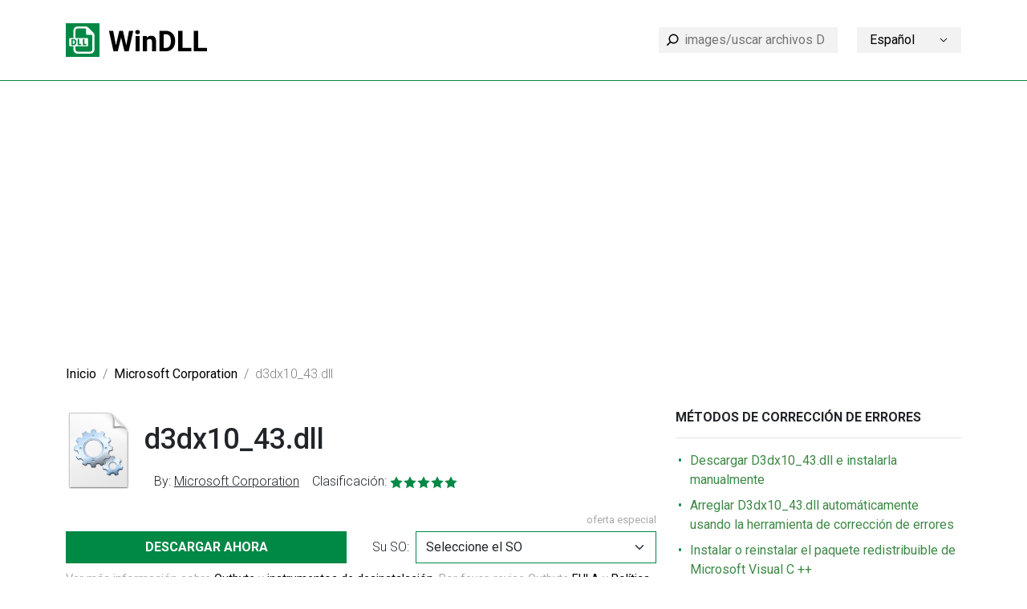

--- FILE ---
content_type: text/html; charset=UTF-8
request_url: https://windll.com/es/dll/microsoft-corporation/d3dx10-43
body_size: 7557
content:
<!doctype html>
<html lang="es">
<head>
    <meta charset="UTF-8">
    <meta name="viewport" content="width=device-width, initial-scale=1">
    <title>Descarga de D3dx10_43.dll y corrección del error de falta de d3dx10_43.dll - WinDLL.com</title>

    <meta name="description" content="Descargar d3dx10_43.dll gratis de entre más de 40 000 archivos DLL gratuitos en WinDLL.com">
    <meta name="keywords" content="d3dx10_43.dll, d3dx10_43.dll falta, d3dx10_43.dll no encontrado, descargar d3dx10_43.dll">

    <link rel="stylesheet" href="https://windll.com/css/bootstrap.min.css">
    <link rel="stylesheet" href="https://windll.com/css/style.css?ver=1708378632">

    <link rel="canonical" href="https://windll.com/es/dll/microsoft-corporation/d3dx10-43" />
    <link rel="alternate" hreflang="x-default" href="https://windll.com/dll/microsoft-corporation/d3dx10-43" />
                                <link rel="alternate" hreflang="de" href="https://windll.com/de/dll/microsoft-corporation/d3dx10-43" />
                            <link rel="alternate" hreflang="es" href="https://windll.com/es/dll/microsoft-corporation/d3dx10-43" />
                            <link rel="alternate" hreflang="fr" href="https://windll.com/fr/dll/microsoft-corporation/d3dx10-43" />
                            <link rel="alternate" hreflang="it" href="https://windll.com/it/dll/microsoft-corporation/d3dx10-43" />
                            <link rel="alternate" hreflang="pl" href="https://windll.com/pl/dll/microsoft-corporation/d3dx10-43" />
                            <link rel="alternate" hreflang="pt" href="https://windll.com/pt/dll/microsoft-corporation/d3dx10-43" />
                            <link rel="alternate" hreflang="ru" href="https://windll.com/ru/dll/microsoft-corporation/d3dx10-43" />
                            <link rel="alternate" hreflang="uk" href="https://windll.com/uk/dll/microsoft-corporation/d3dx10-43" />
                            <link rel="alternate" hreflang="id" href="https://windll.com/id/dll/microsoft-corporation/d3dx10-43" />
                            <link rel="alternate" hreflang="ms" href="https://windll.com/ms/dll/microsoft-corporation/d3dx10-43" />
                            <link rel="alternate" hreflang="da" href="https://windll.com/da/dll/microsoft-corporation/d3dx10-43" />
                            <link rel="alternate" hreflang="nl" href="https://windll.com/nl/dll/microsoft-corporation/d3dx10-43" />
                            <link rel="alternate" hreflang="nn" href="https://windll.com/nn/dll/microsoft-corporation/d3dx10-43" />
                            <link rel="alternate" hreflang="ro" href="https://windll.com/ro/dll/microsoft-corporation/d3dx10-43" />
                            <link rel="alternate" hreflang="fi" href="https://windll.com/fi/dll/microsoft-corporation/d3dx10-43" />
                            <link rel="alternate" hreflang="sv" href="https://windll.com/sv/dll/microsoft-corporation/d3dx10-43" />
                            <link rel="alternate" hreflang="vi" href="https://windll.com/vi/dll/microsoft-corporation/d3dx10-43" />
                            <link rel="alternate" hreflang="tr" href="https://windll.com/tr/dll/microsoft-corporation/d3dx10-43" />
                            <link rel="alternate" hreflang="cs" href="https://windll.com/cs/dll/microsoft-corporation/d3dx10-43" />
                            <link rel="alternate" hreflang="ar" href="https://windll.com/ar/dll/microsoft-corporation/d3dx10-43" />
                            <link rel="alternate" hreflang="th" href="https://windll.com/th/dll/microsoft-corporation/d3dx10-43" />
                            <link rel="alternate" hreflang="ja" href="https://windll.com/ja/dll/microsoft-corporation/d3dx10-43" />
                            <link rel="alternate" hreflang="zh" href="https://windll.com/zh/dll/microsoft-corporation/d3dx10-43" />
                            <link rel="alternate" hreflang="ko" href="https://windll.com/ko/dll/microsoft-corporation/d3dx10-43" />
            
    <!-- Global site tag (gtag.js) - Google Analytics -->
    <script async src="https://www.googletagmanager.com/gtag/js?id=G-54TVMWLWYL"></script>
    <script>
      window.dataLayer = window.dataLayer || [];
      function gtag(){dataLayer.push(arguments);}
      gtag('js', new Date());

      gtag('config', 'G-54TVMWLWYL');
    </script>

    <script async src="https://pagead2.googlesyndication.com/pagead/js/adsbygoogle.js?client=ca-pub-8600181958450561"
     crossorigin="anonymous"></script>

    <!-- Yandex.Metrika counter -->
<script type="text/javascript" >
   (function(m,e,t,r,i,k,a){m[i]=m[i]||function(){(m[i].a=m[i].a||[]).push(arguments)};
   m[i].l=1*new Date();k=e.createElement(t),a=e.getElementsByTagName(t)[0],k.async=1,k.src=r,a.parentNode.insertBefore(k,a)})
   (window, document, "script", "https://mc.yandex.ru/metrika/tag.js", "ym");

   ym(86492877, "init", {
        clickmap:true,
        trackLinks:true,
        accurateTrackBounce:true,
        webvisor:true
   });
</script>
<noscript><div><img src="https://mc.yandex.ru/watch/86492877" style="position:absolute; left:-9999px;" alt="" /></div></noscript>
<!-- /Yandex.Metrika counter -->
</head>
<body>
<div class="wrapper">
            <header class="header">
    <nav class="navbar navbar-expand-lg">
        <div class="container">
             <a class="navbar-brand" href="/">
                <img src="https://windll.com/img/logo.svg" alt="Logo">
            </a>








            <div class="d-flex d-lg-none w-100 mt-3 justify-content-between">
                <form action="https://windll.com/es/search" class="search-wrapper" method="GET">
                    <input type="text" name="query" placeholder="images/uscar archivos DLL..." maxlength="255">
                </form>

                <div class="language-wrapper">
                    <div class="dropdown">
                                            <a class="dropdown-toggle text-truncate" href="#" data-bs-toggle="dropdown" style="text-transform: capitalize">español <img src="https://windll.com/img/arrow_down.svg" alt=""></a>
                                                                                                                                                                                                                                                                                    
    <ul class="dropdown-menu">
                                <li><a class="dropdown-item" href="https://windll.com/dll/microsoft-corporation/d3dx10-43" style="text-transform: capitalize">English</a></li>
                                            <li><a class="dropdown-item" href="https://windll.com/de/dll/microsoft-corporation/d3dx10-43" style="text-transform: capitalize">Deutsch</a></li>
                                                                <li><a class="dropdown-item" href="https://windll.com/fr/dll/microsoft-corporation/d3dx10-43" style="text-transform: capitalize">français</a></li>
                                            <li><a class="dropdown-item" href="https://windll.com/it/dll/microsoft-corporation/d3dx10-43" style="text-transform: capitalize">italiano</a></li>
                                            <li><a class="dropdown-item" href="https://windll.com/pl/dll/microsoft-corporation/d3dx10-43" style="text-transform: capitalize">polski</a></li>
                                            <li><a class="dropdown-item" href="https://windll.com/pt/dll/microsoft-corporation/d3dx10-43" style="text-transform: capitalize">português</a></li>
                                            <li><a class="dropdown-item" href="https://windll.com/ru/dll/microsoft-corporation/d3dx10-43" style="text-transform: capitalize">Русский</a></li>
                                            <li><a class="dropdown-item" href="https://windll.com/uk/dll/microsoft-corporation/d3dx10-43" style="text-transform: capitalize">українська</a></li>
                                            <li><a class="dropdown-item" href="https://windll.com/id/dll/microsoft-corporation/d3dx10-43" style="text-transform: capitalize">Bahasa Indonesia</a></li>
                                            <li><a class="dropdown-item" href="https://windll.com/ms/dll/microsoft-corporation/d3dx10-43" style="text-transform: capitalize">Bahasa Melayu</a></li>
                                            <li><a class="dropdown-item" href="https://windll.com/da/dll/microsoft-corporation/d3dx10-43" style="text-transform: capitalize">dansk</a></li>
                                            <li><a class="dropdown-item" href="https://windll.com/nl/dll/microsoft-corporation/d3dx10-43" style="text-transform: capitalize">Nederlands</a></li>
                                            <li><a class="dropdown-item" href="https://windll.com/nn/dll/microsoft-corporation/d3dx10-43" style="text-transform: capitalize">nynorsk</a></li>
                                            <li><a class="dropdown-item" href="https://windll.com/ro/dll/microsoft-corporation/d3dx10-43" style="text-transform: capitalize">română</a></li>
                                            <li><a class="dropdown-item" href="https://windll.com/fi/dll/microsoft-corporation/d3dx10-43" style="text-transform: capitalize">suomi</a></li>
                                            <li><a class="dropdown-item" href="https://windll.com/sv/dll/microsoft-corporation/d3dx10-43" style="text-transform: capitalize">svenska</a></li>
                                            <li><a class="dropdown-item" href="https://windll.com/vi/dll/microsoft-corporation/d3dx10-43" style="text-transform: capitalize">Tiếng Việt</a></li>
                                            <li><a class="dropdown-item" href="https://windll.com/tr/dll/microsoft-corporation/d3dx10-43" style="text-transform: capitalize">Türkçe</a></li>
                                            <li><a class="dropdown-item" href="https://windll.com/cs/dll/microsoft-corporation/d3dx10-43" style="text-transform: capitalize">čeština</a></li>
                                            <li><a class="dropdown-item" href="https://windll.com/ar/dll/microsoft-corporation/d3dx10-43" style="text-transform: capitalize">العربية</a></li>
                                            <li><a class="dropdown-item" href="https://windll.com/th/dll/microsoft-corporation/d3dx10-43" style="text-transform: capitalize">ไทย</a></li>
                                            <li><a class="dropdown-item" href="https://windll.com/ja/dll/microsoft-corporation/d3dx10-43" style="text-transform: capitalize">日本語</a></li>
                                            <li><a class="dropdown-item" href="https://windll.com/zh/dll/microsoft-corporation/d3dx10-43" style="text-transform: capitalize">简体中文</a></li>
                                            <li><a class="dropdown-item" href="https://windll.com/ko/dll/microsoft-corporation/d3dx10-43" style="text-transform: capitalize">한국어</a></li>
                        </ul>
</div>
                </div>
            </div>

            <div class="d-flex justify-content-end align-items-center">
                <form action="https://windll.com/es/search" class="search-wrapper d-none d-lg-block" method="GET">
                    <input type="text" name="query" placeholder="images/uscar archivos DLL..." maxlength="255">
                </form>

                <div class="language-wrapper d-none d-lg-block">
                    <div class="dropdown">
                                            <a class="dropdown-toggle text-truncate" href="#" data-bs-toggle="dropdown" style="text-transform: capitalize">español <img src="https://windll.com/img/arrow_down.svg" alt=""></a>
                                                                                                                                                                                                                                                                                    
    <ul class="dropdown-menu">
                                <li><a class="dropdown-item" href="https://windll.com/dll/microsoft-corporation/d3dx10-43" style="text-transform: capitalize">English</a></li>
                                            <li><a class="dropdown-item" href="https://windll.com/de/dll/microsoft-corporation/d3dx10-43" style="text-transform: capitalize">Deutsch</a></li>
                                                                <li><a class="dropdown-item" href="https://windll.com/fr/dll/microsoft-corporation/d3dx10-43" style="text-transform: capitalize">français</a></li>
                                            <li><a class="dropdown-item" href="https://windll.com/it/dll/microsoft-corporation/d3dx10-43" style="text-transform: capitalize">italiano</a></li>
                                            <li><a class="dropdown-item" href="https://windll.com/pl/dll/microsoft-corporation/d3dx10-43" style="text-transform: capitalize">polski</a></li>
                                            <li><a class="dropdown-item" href="https://windll.com/pt/dll/microsoft-corporation/d3dx10-43" style="text-transform: capitalize">português</a></li>
                                            <li><a class="dropdown-item" href="https://windll.com/ru/dll/microsoft-corporation/d3dx10-43" style="text-transform: capitalize">Русский</a></li>
                                            <li><a class="dropdown-item" href="https://windll.com/uk/dll/microsoft-corporation/d3dx10-43" style="text-transform: capitalize">українська</a></li>
                                            <li><a class="dropdown-item" href="https://windll.com/id/dll/microsoft-corporation/d3dx10-43" style="text-transform: capitalize">Bahasa Indonesia</a></li>
                                            <li><a class="dropdown-item" href="https://windll.com/ms/dll/microsoft-corporation/d3dx10-43" style="text-transform: capitalize">Bahasa Melayu</a></li>
                                            <li><a class="dropdown-item" href="https://windll.com/da/dll/microsoft-corporation/d3dx10-43" style="text-transform: capitalize">dansk</a></li>
                                            <li><a class="dropdown-item" href="https://windll.com/nl/dll/microsoft-corporation/d3dx10-43" style="text-transform: capitalize">Nederlands</a></li>
                                            <li><a class="dropdown-item" href="https://windll.com/nn/dll/microsoft-corporation/d3dx10-43" style="text-transform: capitalize">nynorsk</a></li>
                                            <li><a class="dropdown-item" href="https://windll.com/ro/dll/microsoft-corporation/d3dx10-43" style="text-transform: capitalize">română</a></li>
                                            <li><a class="dropdown-item" href="https://windll.com/fi/dll/microsoft-corporation/d3dx10-43" style="text-transform: capitalize">suomi</a></li>
                                            <li><a class="dropdown-item" href="https://windll.com/sv/dll/microsoft-corporation/d3dx10-43" style="text-transform: capitalize">svenska</a></li>
                                            <li><a class="dropdown-item" href="https://windll.com/vi/dll/microsoft-corporation/d3dx10-43" style="text-transform: capitalize">Tiếng Việt</a></li>
                                            <li><a class="dropdown-item" href="https://windll.com/tr/dll/microsoft-corporation/d3dx10-43" style="text-transform: capitalize">Türkçe</a></li>
                                            <li><a class="dropdown-item" href="https://windll.com/cs/dll/microsoft-corporation/d3dx10-43" style="text-transform: capitalize">čeština</a></li>
                                            <li><a class="dropdown-item" href="https://windll.com/ar/dll/microsoft-corporation/d3dx10-43" style="text-transform: capitalize">العربية</a></li>
                                            <li><a class="dropdown-item" href="https://windll.com/th/dll/microsoft-corporation/d3dx10-43" style="text-transform: capitalize">ไทย</a></li>
                                            <li><a class="dropdown-item" href="https://windll.com/ja/dll/microsoft-corporation/d3dx10-43" style="text-transform: capitalize">日本語</a></li>
                                            <li><a class="dropdown-item" href="https://windll.com/zh/dll/microsoft-corporation/d3dx10-43" style="text-transform: capitalize">简体中文</a></li>
                                            <li><a class="dropdown-item" href="https://windll.com/ko/dll/microsoft-corporation/d3dx10-43" style="text-transform: capitalize">한국어</a></li>
                        </ul>
</div>
                </div>
            </div>

        </div>
    </nav>
</header>
    
    
            <div class="container">
    <nav>
        <ol class="breadcrumb">
                                <li class="breadcrumb-item"><a href="https://windll.com/es">Inicio</a></li>
                                            <li class="breadcrumb-item"><a href="https://windll.com/es/dll/microsoft-corporation">Microsoft Corporation</a></li>
                                            <li class="breadcrumb-item active">d3dx10_43.dll</li>
                             </ol>
    </nav>
</div>
    
    <main class="">
            <div class="container">
        <div class="row">
            <div class="col-lg-8 col-12">
                    <div class="dll" itemscope itemtype="https://schema.org/SoftwareApplication">
        <meta itemprop="applicationCategory" content="UtilitiesApplication"/>
        <meta itemprop="operatingSystem" content="Windows"/>
        <div class="head-block d-flex mb-4">
            <img src="https://windll.com/img/conf_white.svg">
            <div class="d-flex flex-column justify-content-between">
                <h1 class="mt-3" itemprop="name">d3dx10_43.dll</h1>
                <div class="">
                    <span itemprop="offers" itemscope="" itemtype="https://schema.org/Offer">
                        <meta itemprop="price" content="0">
                        <meta itemprop="priceCurrency" content="USD">
                    </span>

                                            <span>By:&nbsp;<span class="text-decoration-underline">Microsoft Corporation</span></span>&nbsp
                                        <span>Clasificación:&nbsp;<div class="d-inline-block" itemprop="aggregateRating" itemscope="" itemtype="http://schema.org/AggregateRating">
    <meta itemprop="bestRating" content="5">
    <meta itemprop="ratingValue" content="4.8">
    <meta itemprop="ratingCount" content="1490">
    <div data-rateit-value="4.8" data-rateit-resetable="false"></div>
    <img src="https://windll.com/img/rating_green.svg" alt="rating">
</div>
</span>
                </div>
            </div>
        </div>

        <p class="text-muted mb-1 text-right"><small>oferta especial</small></p>
        <div class="download-block d-flex flex-column flex-sm-row justify-content-between mb-2">
            <a href="https://xoomber.com/sR9RPh3H?keyword=d3dx10-43.dll"
               rel="nofollow"
               class="download-btn mb-3 mb-sm-0"
               onclick="ym(86492877,'reachGoal','download_click1')"
            >
                Descargar ahora
            </a>
            <div class="your-os d-flex flex-nowrap align-items-center">
                <span class="text-nowrap">Su SO:</span>
                <select class="form-select" id="select-os">
                    <option value="unknown" selected>Seleccione el SO</option>
                    <option value="10">Windows 10</option>
                    <option value="8">Windows 8</option>
                    <option value="7">Windows 7</option>
                    <option value="vista">Windows Vista</option>
                    <option value="xp">Windows XP</option>
                </select>
                <div class="os-icon"></div>
            </div>
        </div>
        <p class="text-muted mb-5">Ver más información sobre <a href="#" rel="nofollow" target="_blank">Outbyte</a> y <a href="#" rel="nofollow" target="_blank">instrumentos de desinstalación</a>. Por favor, revise Outbyte <a href="#" target="_blank" rel="nofollow">EULA</a> y <a href="#" target="_blank" rel="nofollow">Política de privacidad</a></p>

        <div class="desc">
            <h2>¿Cómo arreglar el error D3dx10_43.dll?</h2>
            <p>En primer lugar, conviene entender por qué falta un archivo d3dx10_43.dll y por qué se producen los errores d3dx10_43.dll. Es habitual que los usuarios se encuentren con situaciones en las que el software no funciona debido a fallos en los archivos .dll.</p>
            <hr>

            <h2>¿Qué es un archivo DLL y por qué recibe errores de DLL?</h2>
            <p>Las DLL (Dynamic-Link Libraries) son bibliotecas compartidas en Microsoft Windows, implementadas por Microsoft Corporation. Los archivos DLL son tan importantes como los archivos con extensión EXE, y los archivos DLL son simplemente imposibles de implementar sin herramientas con extensión .exe.:</p>
            <hr>

            <h2>¿Cuándo aparece el error D3dx10_43.dll?</h2>
            <p>Si ve estos mensajes, tiene algunos problemas con D3dx10_43.dll:</p>
            <ul>
                <li>&quot;El programa no puede iniciarse porque falta D3dx10_43.dll en su ordenador&quot;.</li>
                <li>&quot;D3dx10_43.dll Falta&quot;.</li>
                <li>&quot;D3dx10_43.dll No se ha encontrado&quot;.</li>
                <li>&quot;D3dx10_43.dll no se encuentra en su ordenador. Intente reinstalar el programa para solucionar este problema.&quot;</li>
                <li>&quot;Esta aplicación no se ha podido iniciar porque no se ha encontrado D3dx10_43.dll. Reinstalar la aplicación puede solucionar este problema.&quot;</li>
            </ul>
            <p>¿Pero qué hacemos cuando hay problemas al ejecutar un programa? En este caso, un problema con D3dx10_43.dll. Aquí hay algunas formas de lidiar con este error de forma rápida y permanente.:</p>
            <hr>

            <h2 id="method-1">Método 1: Descargar D3dx10_43.dll e instalarla manualmente</h2>
            <p>En primer lugar, necesita descargar D3dx10_43.dll en el PC desde nuestro sitio.</p>
            <ul>
                <li>Copie el archivo en el directorio de instalación del programa después de donde falta el archivo DLL.</li>
                <li>O mueva el archivo DLL al directorio de su Sistema (C:\Windows\System32, y para un 64 bit en C:\Windows\SysWOW64\).</li>
                <li>Ahora necesitas reiniciar el ordenador.</li>
            </ul>
            <p>Si este método no ayuda y ve mensajes como estos - &quot;d3dx10_43.dll Missing&quot; o &quot;d3dx10_43.dll Not Found&quot;, compruebe el siguiente paso.</p>

            <div class="versions mt-5">
                <h3 class="mb-4">Versiones D3dx10_43.dll</h3>

                                    <div
                        class="row version border-bottom ">
                        <div class="col-md-4 col-12">
                            <p>
                                <a href="https://windll.com/es/dll/7978/download" rel="nofollow" onclick="ym(86492877,'reachGoal','download_click2')">Descarga</a>
                            </p>
                            <p>
                                <strong>Tamaño del archivo: 0.21 MB</strong>
                            </p>
                        </div>
                        <div class="col-md-4 col-6">
                            <p><strong>Versión</strong></p>
                            <p>Bits</p>
                                                            <p>Empresa</p>
                                                                                        <p>Idioma</p>
                                                        <p>Tamaño</p>
                        </div>
                        <div class="col-md-4 col-6">
                            <p><strong>9.29.952.3111</strong></p>
                            <p>64 bit</p>
                                                            <p>Microsoft Corporation</p>
                                                                                                <p>U.S. English</p>
                                                        <p>0.49 MB</p>
                        </div>
                    </div>
                                    <div
                        class="row version  mt-3">
                        <div class="col-md-4 col-12">
                            <p>
                                <a href="https://windll.com/es/dll/7977/download" rel="nofollow" onclick="ym(86492877,'reachGoal','download_click2')">Descarga</a>
                            </p>
                            <p>
                                <strong>Tamaño del archivo: 0.18 MB</strong>
                            </p>
                        </div>
                        <div class="col-md-4 col-6">
                            <p><strong>Versión</strong></p>
                            <p>Bits</p>
                                                            <p>Empresa</p>
                                                                                        <p>Idioma</p>
                                                        <p>Tamaño</p>
                        </div>
                        <div class="col-md-4 col-6">
                            <p><strong>9.29.952.3111</strong></p>
                            <p>32 bit</p>
                                                            <p>Microsoft Corporation</p>
                                                                                                <p>U.S. English</p>
                                                        <p>0.45 MB</p>
                        </div>
                    </div>
                            </div>
            <hr>

            <h2 id="method-2">Método 2: Arreglar D3dx10_43.dll automáticamente usando la herramienta de corrección de errores</h2>
            <p>Como muestra la práctica, el error es causado por un archivo D3dx10_43.dll eliminado involuntariamente, lo que hace que las aplicaciones se bloqueen. Los programas maliciosos y las infecciones por ellos hacen que D3dx10_43.dll se corrompa con el resto de los archivos del sistema.</p>
            <p>¡Puede reparar D3dx10_43.dll automáticamente usando la herramienta de reparación de errores! Este tipo de dispositivo está diseñado para reparar archivos corruptos/borrados en las carpetas de Windows. Instálelo, ejecútelo y el programa arreglará automáticamente sus problemas de D3dx10_43.dll.</p>
            <p>Si este método no ayuda, compruebe el siguiente paso.</p>
            <hr>

            
            <h2 id="method-3">Método
                3: Instalar o reinstalar el paquete redistribuible de Microsoft Visual C ++</h2>
            <p>El error D3dx10_43.dll también puede aparecer debido al paquete redistribuible de Microsoft Visual C++. Debe comprobar si hay actualizaciones y reinstalar el software. Utilice la búsqueda de actualizaciones de Windows para esta acción. Cuando encuentre el Paquete Redistribuible de Microsoft Visual C ++, puede actualizarlo o eliminar la versión obsoleta y reinstalar el programa.</p>
            <ul>
                <li>Pulse la tecla con el logo de Windows en el teclado - seleccione Panel de Control - busque en las categorías - haga clic en Desinstalar.</li>
                <li>Comprueba la versión de Microsoft Visual C++ Redistributable - desinstala la versión más antigua.</li>
                <li>Repita la desinstalación con el resto de Microsoft Visual C++ Redistributable.</li>
                <li>Puede instalar Visual C++ redistribuible 2015 Redistribution Update 3 desde el sitio web oficial de Microsoft.</li>
                <li>Después de descargar el archivo de instalación, ejecútelo e instálelo en su PC.</li>
                <li>Reinicie el ordenador después de la instalación con éxito.</li>
            </ul>
            <p>Si este método no ayuda, compruebe el siguiente paso.</p>
            <hr>

            <h2 id="method-4">Método
                4: Reinstale el programa</h2>
            <p>Una vez que un programa en particular comienza a fallar debido a la falta de un archivo .DLL, reinstale el programa para que el problema se resuelva de forma segura.</p>
            <p>Si este método no ayuda, compruebe el siguiente paso.</p>
            <hr>

            <h2 id="method-5">Método
                5: Escanee su sistema en busca de malware y virus</h2>
            <p>System File Checker (SFC) es una utilidad en Windows que permite a los usuarios escanear en busca de corrupciones en los archivos del sistema de Windows y restaurarlos. Esta guía describe cómo ejecutar la herramienta System File Checker (SFC.exe) para escanear los archivos del sistema y reparar los archivos del sistema que faltan o están dañados (incluyendo los archivos .DLL). Si falta un archivo de protección de recursos de Windows (WRP) o está dañado, es posible que Windows no se comporte como se espera. Por ejemplo, es posible que algunas funciones de Windows no funcionen o que Windows se bloquee. La opción &quot;sfc scannow&quot; es uno de los varios interruptores específicos disponibles con el comando sfc, el comando del Símbolo del sistema utilizado para ejecutar el Comprobador de archivos del sistema. Para ejecutarlo, primero abra el Símbolo del sistema escribiendo &quot;Símbolo del sistema&quot; en la búsqueda, haga clic con el botón derecho en &quot;Símbolo del sistema&quot; y seleccione &quot;Ejecutar como administrador&quot; en el menú desplegable para ejecutar el Símbolo del sistema con privilegios de administrador. Debe ejecutar un Símbolo del sistema con privilegios de administrador para poder realizar un análisis de SFC.</p>
            <ul>
                <li>Ejecute un escaneo completo del sistema a expensas de un programa antivirus. No confíe sólo en Windows Defender. Es mejor elegir programas antivirus adicionales en paralelo.</li>
                <li>Después de detectar una amenaza, necesita reinstalar el programa que muestra esta notificación. En la mayoría de los casos, debe reinstalar el programa para que el problema desaparezca inmediatamente.</li>
                <li>Intente realizar una restauración al inicio del sistema si todos los pasos anteriores no ayudaron.</li>
                <li>Como último recurso, reinstale su sistema operativo Windows.</li>
            </ul>
            <p>En la ventana del Símbolo del sistema, escriba &quot;sfc /scannow&quot; y pulse Enter en el teclado para ejecutar este comando. System File Checker se iniciará y debería tardar algún tiempo en completar el escaneo (unos 15 minutos). Espere a que finalice el proceso de escaneo y reinicie el ordenador para ver si sigue apareciendo el error &quot;El programa no puede iniciarse porque falta D3dx10_43.dll en su ordenador.</p>
            <hr>

            <h2 id="method-6">Método 6: Utilice un limpiador del registro</h2>
            <p>El Limpiador del Registro es una potente utilidad que puede limpiar archivos innecesarios, arreglar problemas del registro, encontrar las causas del funcionamiento lento del PC y eliminarlas. El programa es ideal para trabajar en un PC. Las personas con derechos de administrador pueden escanear rápidamente y luego limpiar el registro de un usuario.</p>
            <ul>
                <li>Descargue la aplicación en su sistema operativo Windows.</li>
                <li>Ahora, instale el programa y ejecútelo. La utilidad limpiará y arreglará automáticamente las áreas problemáticas de su ordenador.</li>
            </ul>
            <p>Si este método no ayuda, compruebe el siguiente paso.</p>
            <hr>

            <h2 class="mb-4">Preguntas frecuentes (FAQ)</h2>
            <div class="questions" itemscope itemtype="https://schema.org/FAQPage">
                <div class="item" itemscope itemprop="mainEntity" itemtype="https://schema.org/Question">
                    <div class="question">
                        <span>Q</span><span itemprop="name">¿Cuál es la última versión del archivo d3dx10_43.dll?</span>
                    </div>
                    <div class="answer" itemscope itemprop="acceptedAnswer" itemtype="https://schema.org/Answer">
                        <span>A</span><span
                            itemprop="text">9.29.952.3111 es la última versión de d3dx10_43.dll disponible para descargar</span>
                    </div>
                </div>
                <div class="item" itemscope itemprop="mainEntity" itemtype="https://schema.org/Question">
                    <div class="question">
                        <span>Q</span><span itemprop="name">¿Dónde pongo los archivos d3dx10_43.dll en Windows 10?</span>
                    </div>
                    <div class="answer" itemscope itemprop="acceptedAnswer" itemtype="https://schema.org/Answer">
                        <span>A</span><span
                            itemprop="text">d3dx10_43.dll debería estar ubicado en la carpeta del sistema de Windows</span>
                    </div>
                </div>
                <div class="item" itemscope itemprop="mainEntity" itemtype="https://schema.org/Question">
                    <div class="question">
                        <span>Q</span><span itemprop="name">¿Cómo puedo instalar las d3dx10_43.dll que faltan?</span>
                    </div>
                    <div class="answer" itemscope itemprop="acceptedAnswer" itemtype="https://schema.org/Answer">
                        <span>A</span><span
                            itemprop="text">La forma más fácil es utilizar la herramienta de corrección de errores dll</span>
                    </div>
                </div>
            </div>

        </div>
    </div>

    <script>
        const formSelect = document.querySelector('#select-os');
        const osIcon = document.querySelector('.your-os .os-icon');
        const defaultOs = 'unknown';

        if (formSelect && osIcon) {
            detectOs();
            checkSelectedOs(formSelect);

            formSelect.addEventListener('change', (event) => {
                checkSelectedOs(event.target);
            });

            function checkSelectedOs(element) {
                const value = element.value;
                const iconClass = 'with-icon';

                if (value === defaultOs) {
                    element.classList.remove(iconClass);
                    osIcon.style.backgroundImage = null;
                } else {
                    element.classList.add(iconClass);
                    osIcon.style.backgroundImage = 'url(/img/windows_' + value + '.svg)';
                }
            }

            function detectOs() {
                let os = defaultOs;

                if (window.navigator.userAgent.indexOf("Windows NT 10.0") !== -1) os = "10";
                if (window.navigator.userAgent.indexOf("Windows NT 6.2") !== -1) os = "8";
                if (window.navigator.userAgent.indexOf("Windows NT 6.1") !== -1) os = "7";
                if (window.navigator.userAgent.indexOf("Windows NT 6.0") !== -1) os = "vista";
                if (window.navigator.userAgent.indexOf("Windows NT 5.1") !== -1) os = "xp";
                formSelect.value = os;
            }
        }
    </script>
            </div>
            <div class="col-lg-4 col-12 mt-lg-0 mt-4">
                <div class="sidebar">
        <div class="sidebar-item">
        <h5>Métodos de corrección de errores</h5>
        <ul>
            <li><a href="#method-1">Descargar D3dx10_43.dll e instalarla manualmente</a></li>
            <li><a href="#method-2">Arreglar D3dx10_43.dll automáticamente usando la herramienta de corrección de errores</a></li>
            <li><a href="#method-3">Instalar o reinstalar el paquete redistribuible de Microsoft Visual C ++</a></li>
            <li><a href="#method-4">Reinstale el programa</a></li>
            <li><a href="#method-5">Escanee su sistema en busca de malware y virus</a></li>
            <li><a href="#method-6">Utilice un limpiador del registro</a></li>
        </ul>
    </div>
            <div class="sidebar-item mt-4">
        <h5 style="border-bottom: none; padding-bottom: 0;">d3dx10_43.dll Información sobre la herramienta de fijación</h5>

        <div class="fix-tool-block">
    <a href="https://xoomber.com/sR9RPh3H" rel="nofollow" onclick="ym(86492877,'reachGoal','download_click1')">
        <img src="https://windll.com/img/green_download.svg" alt="" />Descargar Fix Tool ahora
    </a>
    <ul>
        <li>Nombre del archivo: d3dx10_43.dll</li>
        <li>Desarrollador de la herramienta: Outbyte Computing</li>
        <li>Herramienta certificada por: Appesteem</li>
        <li>Tamaño de la descarga: 3.1 MB</li>
        <li>Clasificación: <img src="https://windll.com/img/rating.svg" alt="rating"></li>
        <li>Descargado 943,473 veces</li>
    </ul>
    <p class="small text-muted">Limitations: la versión de prueba ofrece un número ilimitado de escaneos, copias de seguridad, restauración de su registro de Windows GRATIS. La versión completa debe ser comprada</p>
</div>

        <p>Ver más información sobre <a href="#" rel="nofollow" target="_blank">Outbyte</a> y <a href="#" rel="nofollow" target="_blank">instrumentos de desinstalación</a>. Por favor, revise Outbyte <a href="#" target="_blank" rel="nofollow">EULA</a> y <a href="#" target="_blank" rel="nofollow">Política de privacidad</a></p>
    </div>
        <div class="sidebar-item">
        <h5>Archivos dll populares</h5>
        <ul>
            <li>
            <a href="https://windll.com/es/dll/microsoft-corporation/api-ms-win-crt-runtime-l1-1-0">api-ms-win-crt-runtime-l1-1-0.dll</a> - <span>Microsoft Corporation</span>
        </li>
            <li>
            <a href="https://windll.com/es/dll/microsoft-corporation/d3dx9-43">d3dx9_43.dll</a> - <span>Microsoft Corporation</span>
        </li>
            <li>
            <a href="https://windll.com/es/dll/microsoft-corporation/msvcp100">msvcp100.dll</a> - <span>Microsoft Corporation</span>
        </li>
            <li>
            <a href="https://windll.com/es/dll/microsoft-corporation/msvcp140">msvcp140.dll</a> - <span>Microsoft Corporation</span>
        </li>
            <li>
            <a href="https://windll.com/es/dll/microsoft-corporation/msvcr100">msvcr100.dll</a> - <span>Microsoft Corporation</span>
        </li>
            <li>
            <a href="https://windll.com/es/dll/microsoft-corporation/vcruntime140">vcruntime140.dll</a> - <span>Microsoft Corporation</span>
        </li>
            <li>
            <a href="https://windll.com/es/dll/microsoft-corporation/xinput1-3">xinput1_3.dll</a> - <span>Microsoft Corporation</span>
        </li>
    </ul>
    </div>
    <div class="sidebar-item">
        <h5>Otros archivos dll</h5>
        <ul>
            <li>
            <a href="https://windll.com/es/dll/america-online-inc/xprt5">xprt5.dll</a> - <span>America Online, Inc.</span>
        </li>
            <li>
            <a href="https://windll.com/es/dll/microsoft-corporation/webengine">webengine.dll</a> - <span>Microsoft Corporation</span>
        </li>
            <li>
            <a href="https://windll.com/es/dll/electronic-arts/igo32">igo32.dll</a> - <span>Electronic Arts</span>
        </li>
            <li>
            <a href="https://windll.com/es/dll/ffmpeg-project/avcodec-58">avcodec-58.dll</a> - <span>FFmpeg Project</span>
        </li>
            <li>
            <a href="https://windll.com/es/dll/other/tar32">tar32.dll</a> - <span>Other</span>
        </li>
            <li>
            <a href="https://windll.com/es/dll/other/assist">assist.dll</a> - <span>Other</span>
        </li>
    </ul>
    </div>
</div>
            </div>
        </div>
    </div>
    </main>

</div>
<footer>
    <div class="container">
        <div class="b"></div>
    </div>
    <div class="container">
        <div class="row">
            <div class="col-lg-4 mb-5">
                <a href="/">
                    <img src="https://windll.com/img/logo.svg" alt="logo" class="logo">
                </a>
                <p class="text-muted mt-4 mb-0 d-lg-inline-block d-none">© 2026 Dll Filebase &amp; Encyclopedia. Todos los derechos reservados.</p>
            </div>
            <div class="col-lg-4 mb-3">
                <div class="row">
                    <div class="col-6">
                        <div class="menu-title">Menú</div>
                        <ul>
                            <li><a href="https://windll.com/es/list">Lista Dll</a></li>
                        </ul>
                    </div>
                    <div class="col-6">
                        <div class="menu-title">Acerca de</div>
                        <ul>
                            <li><a href="https://windll.com/es/contact">Contacta con nosotros</a></li>
                        </ul>
                    </div>
                </div>
            </div>
            <div class="col-lg-4 mb-3">
                <div class="row">
                    <div class="col-6">
                        <div class="menu-title">Políticas</div>
                        <ul>
                            <li><a href="https://windll.com/es/privacy">Política de privacidad</a></li>
                            <li><a href="https://windll.com/es/terms">Terms</a></li>
                        </ul>
                    </div>
                    <div class="col-6 d-none">
                        <div class="menu-title">Seguir</div>
                        <div class="follow-links">
                            <a href="#" class="follow-link">
                                <img src="https://windll.com/img/youtube_icon.svg" alt="youtube">
                            </a>
                            <a href="#" class="follow-link">
                                <img src="https://windll.com/img/instagram_icon.svg" alt="instagram">
                            </a>
                            <a href="#" class="follow-link">
                                <img src="https://windll.com/img/fb_icon.svg" alt="facebook">
                            </a>
                        </div>
                    </div>
                </div>
            </div>
        </div>
        <p class="text-muted mb-0 d-inline-block d-lg-none">© 2026 Dll Filebase &amp; Encyclopedia. Todos los derechos reservados.</p>
    </div>
</footer>

<script src="https://windll.com/js/bootstrap.min.js" async></script>
<script defer src="https://static.cloudflareinsights.com/beacon.min.js/vcd15cbe7772f49c399c6a5babf22c1241717689176015" integrity="sha512-ZpsOmlRQV6y907TI0dKBHq9Md29nnaEIPlkf84rnaERnq6zvWvPUqr2ft8M1aS28oN72PdrCzSjY4U6VaAw1EQ==" data-cf-beacon='{"version":"2024.11.0","token":"5fbdcdeeccec4f8fab90971085d8d165","r":1,"server_timing":{"name":{"cfCacheStatus":true,"cfEdge":true,"cfExtPri":true,"cfL4":true,"cfOrigin":true,"cfSpeedBrain":true},"location_startswith":null}}' crossorigin="anonymous"></script>
</body>
</html>


--- FILE ---
content_type: text/html; charset=utf-8
request_url: https://www.google.com/recaptcha/api2/aframe
body_size: 266
content:
<!DOCTYPE HTML><html><head><meta http-equiv="content-type" content="text/html; charset=UTF-8"></head><body><script nonce="A40Nh7D7ewjoUc0oWwxyPA">/** Anti-fraud and anti-abuse applications only. See google.com/recaptcha */ try{var clients={'sodar':'https://pagead2.googlesyndication.com/pagead/sodar?'};window.addEventListener("message",function(a){try{if(a.source===window.parent){var b=JSON.parse(a.data);var c=clients[b['id']];if(c){var d=document.createElement('img');d.src=c+b['params']+'&rc='+(localStorage.getItem("rc::a")?sessionStorage.getItem("rc::b"):"");window.document.body.appendChild(d);sessionStorage.setItem("rc::e",parseInt(sessionStorage.getItem("rc::e")||0)+1);localStorage.setItem("rc::h",'1768587933547');}}}catch(b){}});window.parent.postMessage("_grecaptcha_ready", "*");}catch(b){}</script></body></html>

--- FILE ---
content_type: image/svg+xml
request_url: https://windll.com/img/instagram_icon.svg
body_size: 82
content:
<svg width="36" height="36" viewBox="0 0 36 36" fill="none" xmlns="http://www.w3.org/2000/svg">
<rect width="36" height="36" rx="18" fill="black"/>
<path d="M18.0046 28.3277C16.3455 28.3277 14.6864 28.3277 13.0273 28.3277C9.93033 28.3185 7.68134 26.0797 7.67212 22.9841C7.67212 19.6674 7.67212 16.3507 7.67212 13.034C7.67212 9.92915 9.92111 7.69037 13.0181 7.68115C16.3363 7.68115 19.6545 7.68115 22.9727 7.68115C26.0789 7.68115 28.3186 9.92915 28.3279 13.0247C28.3371 16.3415 28.3279 19.6582 28.3279 22.9749C28.3279 26.0797 26.0789 28.3185 22.9819 28.3277C21.3228 28.3277 19.6637 28.3277 18.0046 28.3277ZM17.9954 13.7065C15.6358 13.6973 13.7186 15.6136 13.7002 17.9814C13.6909 20.3676 15.5897 22.2839 17.9954 22.2931C20.3458 22.3023 22.2814 20.386 22.2906 18.0182C22.2998 15.6228 20.3918 13.7157 17.9954 13.7065ZM24.8714 12.4075C24.8714 11.6888 24.2999 11.1176 23.581 11.1268C22.8805 11.1361 22.3275 11.6888 22.3182 12.3798C22.309 13.0892 22.8805 13.6789 23.5902 13.6789C24.2999 13.6973 24.8714 13.1261 24.8714 12.4075Z" fill="white"/>
</svg>


--- FILE ---
content_type: image/svg+xml
request_url: https://windll.com/img/green_download.svg
body_size: -154
content:
<svg width="18" height="18" viewBox="0 0 18 18" fill="none" xmlns="http://www.w3.org/2000/svg">
<path fill-rule="evenodd" clip-rule="evenodd" d="M12.2197 6.96967L9.75001 9.43934V1.5H8.25001V9.43934L5.78034 6.96967L4.71968 8.03033L9.00001 12.3107L13.2803 8.03033L12.2197 6.96967ZM16.5 15V12H15V15H3V12H1.5V15C1.5 15.8284 2.17157 16.5 3 16.5H15C15.8284 16.5 16.5 15.8284 16.5 15Z" fill="#008845"/>
</svg>
